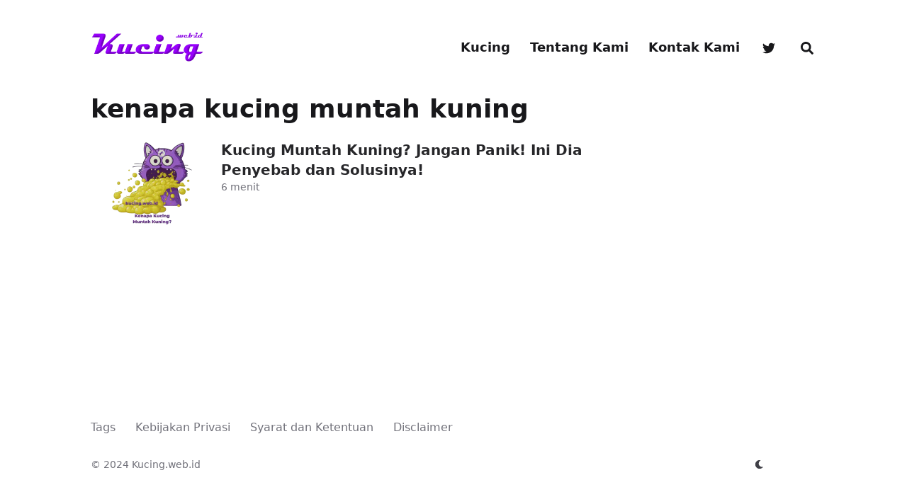

--- FILE ---
content_type: text/html; charset=utf-8
request_url: https://kucing.web.id/tags/kenapa-kucing-muntah-kuning/
body_size: 5833
content:







<!doctype html>
<html
  lang="id-ID"
  dir="ltr"
  class="scroll-smooth"
  data-default-appearance="light"
  data-auto-appearance="true"
><head>
  <meta charset="utf-8" />
  <meta name="viewport" content="width=device-width, initial-scale=1.0" />
  <meta name="theme-color" content="rgb(255,255,255)" />
  
  <title>kenapa kucing muntah kuning - Kucing.web.id</title>
    <meta name="title" content="kenapa kucing muntah kuning - Kucing.web.id" />
  
  
  
  
  
  <script
    type="text/javascript"
    src="/js/appearance.min.022d0ebc3b46a335eb1c7ef79b7f2de143d7cd5156d433638592ef1ce5f8554e.js"
    integrity="sha256-Ai0OvDtGozXrHH73m38t4UPXzVFW1DNjhZLvHOX4VU4="
  ></script>
  
  
  
  
  
  
  
  
  <link
    type="text/css"
    rel="stylesheet"
    href="/css/main.bundle.min.33a669351b9f936b30a0fc74240c4bd296cb15c8b2b1e40ea9ee7b6658af735b.css"
    integrity="sha256-M6ZpNRufk2swoPx0JAxL0pbLFciyseQOqe57Zlivc1s="
  />
  
    
    
    
  
  
    
    
    
  
  
  
    
    
  
  
  
    
    <script
      defer
      type="text/javascript"
      id="script-bundle"
      src="/js/main.bundle.min.4e5a3156eb22c70a4c62f0992239c76246516b31084d7aa1dc6667c06a0b3066.js"
      integrity="sha256-TloxVusixwpMYvCZIjnHYkZRazEITXqh3GZnwGoLMGY="
      data-copy="Salin"
      data-copied="Disalin"
    ></script>
  
  
  <meta
    name="description"
    content="
      
        Panduan merawat kucing supaya sehat dan lincah. Kupas tips dari masalah bulu, makanan, sampai trik biar si meong makin sayang.
      
    "
  />
  
  
  
  <link rel="canonical" href="https://kucing.web.id/tags/kenapa-kucing-muntah-kuning/" />
  <link rel="alternate" type="application/rss+xml" href="/tags/kenapa-kucing-muntah-kuning/index.xml" title="Kucing.web.id" />
  
  
    <link rel="apple-touch-icon" sizes="180x180" href="/apple-touch-icon.png" />
    <link rel="icon" type="image/png" sizes="32x32" href="/favicon-32x32.png" />
    <link rel="icon" type="image/png" sizes="16x16" href="/favicon-16x16.png" />
    <link rel="manifest" href="/site.webmanifest" />
  
  
  
  
  
  
  
  
  <meta property="og:title" content="kenapa kucing muntah kuning" />
<meta property="og:description" content="Panduan merawat kucing supaya sehat dan lincah. Kupas tips dari masalah bulu, makanan, sampai trik biar si meong makin sayang." />
<meta property="og:type" content="website" />
<meta property="og:url" content="https://kucing.web.id/tags/kenapa-kucing-muntah-kuning/" />


  <meta name="twitter:card" content="summary"/><meta name="twitter:title" content="kenapa kucing muntah kuning"/>
<meta name="twitter:description" content="Panduan merawat kucing supaya sehat dan lincah. Kupas tips dari masalah bulu, makanan, sampai trik biar si meong makin sayang."/>

  
  

  
  <meta name="author" content="Hooman Kucingku" />
  
    
      <link href="https://twitter.com/Kucing_webid" rel="me" />
    
  
  
  






  
  
  
  
  
<script async src="https://www.googletagmanager.com/gtag/js?id=G-PXJ6LP8CGV"></script>
<script>
var doNotTrack = false;
if (!doNotTrack) {
	window.dataLayer = window.dataLayer || [];
	function gtag(){dataLayer.push(arguments);}
	gtag('js', new Date());
	gtag('config', 'G-PXJ6LP8CGV', { 'anonymize_ip': false });
}
</script>



  
  
  
<script async src="https://pagead2.googlesyndication.com/pagead/js/adsbygoogle.js"></script>
<script>
  (adsbygoogle = window.adsbygoogle || []).push({
    google_ad_client: "ca-pub-3725944594022426",
    enable_page_level_ads: true,
    overlays: {bottom: true}
  });
</script>
</head>
<body
    class="m-auto flex h-screen max-w-7xl flex-col bg-neutral px-6 text-lg leading-7 text-neutral-900 sm:px-14 md:px-24 lg:px-32 dark:bg-neutral-800 dark:text-neutral"
  >
    <div id="the-top" class="absolute flex self-center">
      <a
        class="-translate-y-8 rounded-b-lg bg-primary-200 px-3 py-1 text-sm focus:translate-y-0 dark:bg-neutral-600"
        href="#main-content"
        ><span class="pe-2 font-bold text-primary-600 dark:text-primary-400">&darr;</span
        >Lewati ke konten utama</a
      >
    </div>
    
    
      <header class="py-6 font-semibold text-neutral-900 print:hidden sm:py-10 dark:text-neutral">
  <nav class="flex items-start justify-between sm:items-center">
    
    <div class="z-40 flex flex-row items-center">
      
    <a href="/" class="mr-2">
      
      <img
        src="/img/logo.webp"
        width="279"
        height="94"
        class="max-h-[10rem] max-w-[10rem] object-scale-down object-left
        "
        alt="Kucing.web.id"
      />
    </a>

    </div>
    
      
      <label id="menu-button" for="menu-controller" class="block sm:hidden">
        <input type="checkbox" id="menu-controller" class="hidden" />
        <div class="cursor-pointer hover:text-primary-600 dark:hover:text-primary-400">
          <span class="icon relative inline-block px-1 align-text-bottom"><svg xmlns="http://www.w3.org/2000/svg" viewBox="0 0 448 512"><path fill="currentColor" d="M0 96C0 78.33 14.33 64 32 64H416C433.7 64 448 78.33 448 96C448 113.7 433.7 128 416 128H32C14.33 128 0 113.7 0 96zM0 256C0 238.3 14.33 224 32 224H416C433.7 224 448 238.3 448 256C448 273.7 433.7 288 416 288H32C14.33 288 0 273.7 0 256zM416 448H32C14.33 448 0 433.7 0 416C0 398.3 14.33 384 32 384H416C433.7 384 448 398.3 448 416C448 433.7 433.7 448 416 448z"/></svg>
</span>
        </div>
        <div
          id="menu-wrapper"
          class="invisible fixed inset-0 z-30 m-auto h-full w-full cursor-default overflow-auto bg-neutral-100/50 opacity-0 backdrop-blur-sm transition-opacity dark:bg-neutral-900/50"
        >
          <ul
            class="mx-auto flex w-full max-w-7xl list-none flex-col overflow-visible px-6 py-6 text-end sm:px-14 sm:py-10 sm:pt-10 md:px-24 lg:px-32"
          >
            <li class="mb-1">
              <span class="cursor-pointer hover:text-primary-600 dark:hover:text-primary-400"
                ><span class="icon relative inline-block px-1 align-text-bottom"><svg xmlns="http://www.w3.org/2000/svg" viewBox="0 0 320 512"><path fill="currentColor" d="M310.6 361.4c12.5 12.5 12.5 32.75 0 45.25C304.4 412.9 296.2 416 288 416s-16.38-3.125-22.62-9.375L160 301.3L54.63 406.6C48.38 412.9 40.19 416 32 416S15.63 412.9 9.375 406.6c-12.5-12.5-12.5-32.75 0-45.25l105.4-105.4L9.375 150.6c-12.5-12.5-12.5-32.75 0-45.25s32.75-12.5 45.25 0L160 210.8l105.4-105.4c12.5-12.5 32.75-12.5 45.25 0s12.5 32.75 0 45.25l-105.4 105.4L310.6 361.4z"/></svg>
</span></span
              >
            </li>
            
              
                
                <li class="group mb-1">
                  
                    <a
                      href="/"
                      title="Selamat Datang di Kucing.web.id - Surga Bagi Pecinta Kucing! :tada:"
                      onclick="close_menu()"
                      
                      ><span
                          class="decoration-primary-500 group-hover:underline group-hover:decoration-2 group-hover:underline-offset-2"
                          >Kucing</span
                        >
                      </a
                    >
                  
                </li>
              
                
                <li class="group mb-1">
                  
                    <a
                      href="/tentang-kami/"
                      title="Tentang Kami"
                      onclick="close_menu()"
                      
                      ><span
                          class="decoration-primary-500 group-hover:underline group-hover:decoration-2 group-hover:underline-offset-2"
                          >Tentang Kami</span
                        >
                      </a
                    >
                  
                </li>
              
                
                <li class="group mb-1">
                  
                    <a
                      href="/kontak/"
                      title="Kontak Kami"
                      onclick="close_menu()"
                      
                      ><span
                          class="decoration-primary-500 group-hover:underline group-hover:decoration-2 group-hover:underline-offset-2"
                          >Kontak Kami</span
                        >
                      </a
                    >
                  
                </li>
              
                
                <li class="group mb-1">
                  
                    <a
                      href="https://twitter.com/Kucing_webid"
                      title=""
                      onclick="close_menu()"
                      target="_blank"
                      >
                        <span
                          class="group-dark:hover:text-primary-400 transition-colors group-hover:text-primary-600"
                        ><span class="icon relative inline-block px-1 align-text-bottom"><svg xmlns="http://www.w3.org/2000/svg" viewBox="0 0 512 512"><path fill="currentColor" d="M459.37 151.716c.325 4.548.325 9.097.325 13.645 0 138.72-105.583 298.558-298.558 298.558-59.452 0-114.68-17.219-161.137-47.106 8.447.974 16.568 1.299 25.34 1.299 49.055 0 94.213-16.568 130.274-44.832-46.132-.975-84.792-31.188-98.112-72.772 6.498.974 12.995 1.624 19.818 1.624 9.421 0 18.843-1.3 27.614-3.573-48.081-9.747-84.143-51.98-84.143-102.985v-1.299c13.969 7.797 30.214 12.67 47.431 13.319-28.264-18.843-46.781-51.005-46.781-87.391 0-19.492 5.197-37.36 14.294-52.954 51.655 63.675 129.3 105.258 216.365 109.807-1.624-7.797-2.599-15.918-2.599-24.04 0-57.828 46.782-104.934 104.934-104.934 30.213 0 57.502 12.67 76.67 33.137 23.715-4.548 46.456-13.32 66.599-25.34-7.798 24.366-24.366 44.833-46.132 57.827 21.117-2.273 41.584-8.122 60.426-16.243-14.292 20.791-32.161 39.308-52.628 54.253z"/></svg>
</span></span></a
                    >
                  
                </li>
              
                
                <li class="group mb-1">
                  
                    
                    
                      <button
                        id="search-button-1"
                        title="Cari (/)"
                      >
                        
                          <span
                            class="group-dark:hover:text-primary-400 transition-colors group-hover:text-primary-600"
                          ><span class="icon relative inline-block px-1 align-text-bottom"><svg aria-hidden="true" focusable="false" data-prefix="fas" data-icon="search" class="svg-inline--fa fa-search fa-w-16" role="img" xmlns="http://www.w3.org/2000/svg" viewBox="0 0 512 512"><path fill="currentColor" d="M505 442.7L405.3 343c-4.5-4.5-10.6-7-17-7H372c27.6-35.3 44-79.7 44-128C416 93.1 322.9 0 208 0S0 93.1 0 208s93.1 208 208 208c48.3 0 92.7-16.4 128-44v16.3c0 6.4 2.5 12.5 7 17l99.7 99.7c9.4 9.4 24.6 9.4 33.9 0l28.3-28.3c9.4-9.4 9.4-24.6.1-34zM208 336c-70.7 0-128-57.2-128-128 0-70.7 57.2-128 128-128 70.7 0 128 57.2 128 128 0 70.7-57.2 128-128 128z"/></svg>
</span></span><span
                            class="decoration-primary-500 group-hover:underline group-hover:decoration-2 group-hover:underline-offset-2"
                            ></span
                          >
                        
                      </button>
                    
                  
                </li>
              
              
            
          </ul>
        </div>
      </label>
      
      <ul class="hidden list-none flex-row text-end sm:flex">
        
          
            
            <li class="group mb-1 sm:mb-0 sm:me-7 sm:last:me-0">
              
                <a
                  href="/"
                  title="Selamat Datang di Kucing.web.id - Surga Bagi Pecinta Kucing! :tada:"
                  
                  ><span
                      class="decoration-primary-500 group-hover:underline group-hover:decoration-2 group-hover:underline-offset-2"
                      >Kucing</span
                    >
                  </a
                >
              
            </li>
          
            
            <li class="group mb-1 sm:mb-0 sm:me-7 sm:last:me-0">
              
                <a
                  href="/tentang-kami/"
                  title="Tentang Kami"
                  
                  ><span
                      class="decoration-primary-500 group-hover:underline group-hover:decoration-2 group-hover:underline-offset-2"
                      >Tentang Kami</span
                    >
                  </a
                >
              
            </li>
          
            
            <li class="group mb-1 sm:mb-0 sm:me-7 sm:last:me-0">
              
                <a
                  href="/kontak/"
                  title="Kontak Kami"
                  
                  ><span
                      class="decoration-primary-500 group-hover:underline group-hover:decoration-2 group-hover:underline-offset-2"
                      >Kontak Kami</span
                    >
                  </a
                >
              
            </li>
          
            
            <li class="group mb-1 sm:mb-0 sm:me-7 sm:last:me-0">
              
                <a
                  href="https://twitter.com/Kucing_webid"
                  title=""
                  target="_blank"
                  >
                    <span
                      class="group-dark:hover:text-primary-400 transition-colors group-hover:text-primary-600"
                    ><span class="icon relative inline-block px-1 align-text-bottom"><svg xmlns="http://www.w3.org/2000/svg" viewBox="0 0 512 512"><path fill="currentColor" d="M459.37 151.716c.325 4.548.325 9.097.325 13.645 0 138.72-105.583 298.558-298.558 298.558-59.452 0-114.68-17.219-161.137-47.106 8.447.974 16.568 1.299 25.34 1.299 49.055 0 94.213-16.568 130.274-44.832-46.132-.975-84.792-31.188-98.112-72.772 6.498.974 12.995 1.624 19.818 1.624 9.421 0 18.843-1.3 27.614-3.573-48.081-9.747-84.143-51.98-84.143-102.985v-1.299c13.969 7.797 30.214 12.67 47.431 13.319-28.264-18.843-46.781-51.005-46.781-87.391 0-19.492 5.197-37.36 14.294-52.954 51.655 63.675 129.3 105.258 216.365 109.807-1.624-7.797-2.599-15.918-2.599-24.04 0-57.828 46.782-104.934 104.934-104.934 30.213 0 57.502 12.67 76.67 33.137 23.715-4.548 46.456-13.32 66.599-25.34-7.798 24.366-24.366 44.833-46.132 57.827 21.117-2.273 41.584-8.122 60.426-16.243-14.292 20.791-32.161 39.308-52.628 54.253z"/></svg>
</span></span></a
                >
              
            </li>
          
            
            <li class="group mb-1 sm:mb-0 sm:me-7 sm:last:me-0">
              
                
                
                  <button
                    id="search-button-2"
                    title="Cari (/)"
                  >
                    
                      <span
                        class="group-dark:hover:text-primary-400 transition-colors group-hover:text-primary-600"
                      ><span class="icon relative inline-block px-1 align-text-bottom"><svg aria-hidden="true" focusable="false" data-prefix="fas" data-icon="search" class="svg-inline--fa fa-search fa-w-16" role="img" xmlns="http://www.w3.org/2000/svg" viewBox="0 0 512 512"><path fill="currentColor" d="M505 442.7L405.3 343c-4.5-4.5-10.6-7-17-7H372c27.6-35.3 44-79.7 44-128C416 93.1 322.9 0 208 0S0 93.1 0 208s93.1 208 208 208c48.3 0 92.7-16.4 128-44v16.3c0 6.4 2.5 12.5 7 17l99.7 99.7c9.4 9.4 24.6 9.4 33.9 0l28.3-28.3c9.4-9.4 9.4-24.6.1-34zM208 336c-70.7 0-128-57.2-128-128 0-70.7 57.2-128 128-128 70.7 0 128 57.2 128 128 0 70.7-57.2 128-128 128z"/></svg>
</span></span><span
                        class="decoration-primary-500 group-hover:underline group-hover:decoration-2 group-hover:underline-offset-2"
                        ></span
                      >
                    
                  </button>
                
              
            </li>
          
          

        
      </ul>
    
  </nav>
</header>

    
    <div class="relative flex grow flex-col">
      <main id="main-content" class="grow">
        
  <header>
    
    <h1 class="mt-0 text-4xl font-extrabold text-neutral-900 dark:text-neutral">kenapa kucing muntah kuning</h1>
  </header>
  
  <section>
    
      <section>
        
          
            <article class="mt-6 flex max-w-prose flex-row">
    <div class="flex-none pe-4 sm:pe-6 ">
      <a
        href="
          /kenapa-kucing-muntah-kuning/
        "
        aria-label="Kucing Muntah Kuning? Jangan Panik! Ini Dia Penyebab dan Solusinya!"
      >
        <img
          alt=""
          
            class="w-24 rounded-md sm:w-40" srcset="/kenapa-kucing-muntah-kuning/thumb-kenapa-kucing-muntah-kuning_hu9608bb23ddd84c8903f74cc23b664dbb_84834_160x120_fill_q75_h2_box_smart1_2.webp
            160w,/kenapa-kucing-muntah-kuning/thumb-kenapa-kucing-muntah-kuning_hu9608bb23ddd84c8903f74cc23b664dbb_84834_320x240_fill_q75_h2_box_smart1_2.webp 2x"
            src="/kenapa-kucing-muntah-kuning/thumb-kenapa-kucing-muntah-kuning_hu9608bb23ddd84c8903f74cc23b664dbb_84834_160x120_fill_q75_h2_box_smart1_2.webp" width="160" height="120"
          
          
            loading="lazy"
          
        />
      </a>
    </div>
  <div>
    <h3 class="flex items-center text-xl font-semibold">
      
        <a
          class="text-neutral-800 decoration-primary-500 hover:underline hover:underline-offset-2 dark:text-neutral"
          href="/kenapa-kucing-muntah-kuning/"
          >Kucing Muntah Kuning? Jangan Panik! Ini Dia Penyebab dan Solusinya!</a
        >
      
      
      
    </h3>
    <div class="text-sm text-neutral-500 dark:text-neutral-400">
      







  

  

  
    
  


  <div class="flex flex-row flex-wrap items-center">
    
    
      <span title="Waktu membaca">6 menit</span>
    

    
    
  </div>

  
  


    </div>
    
  </div>
</article>

          
        
      </section>
      

    
  </section>

        
      </main><footer class="py-10 print:hidden">
  
  
    <nav class="pb-4 text-base font-medium text-neutral-500 dark:text-neutral-400">
      <ul class="flex list-none flex-col sm:flex-row">
        
          
          <li class="group mb-1 text-end sm:mb-0 sm:me-7 sm:last:me-0">
            
              <a
                href="/tags/"
                title="Tags"
                
                ><span
                    class="decoration-primary-500 group-hover:underline group-hover:decoration-2 group-hover:underline-offset-2"
                    >Tags</span
                  >
                </a
              >
            
          </li>
        
          
          <li class="group mb-1 text-end sm:mb-0 sm:me-7 sm:last:me-0">
            
              <a
                href="/kebijakan-privasi/"
                title="Kebijakan Privasi"
                
                ><span
                    class="decoration-primary-500 group-hover:underline group-hover:decoration-2 group-hover:underline-offset-2"
                    >Kebijakan Privasi</span
                  >
                </a
              >
            
          </li>
        
          
          <li class="group mb-1 text-end sm:mb-0 sm:me-7 sm:last:me-0">
            
              <a
                href="/syarat-dan-ketentuan/"
                title="Syarat dan Ketentuan"
                
                ><span
                    class="decoration-primary-500 group-hover:underline group-hover:decoration-2 group-hover:underline-offset-2"
                    >Syarat dan Ketentuan</span
                  >
                </a
              >
            
          </li>
        
          
          <li class="group mb-1 text-end sm:mb-0 sm:me-7 sm:last:me-0">
            
              <a
                href="/disclaimer/"
                title="Disclaimer"
                
                ><span
                    class="decoration-primary-500 group-hover:underline group-hover:decoration-2 group-hover:underline-offset-2"
                    >Disclaimer</span
                  >
                </a
              >
            
          </li>
        
      </ul>
    </nav>
  
  <div class="flex items-center justify-between">
    <div>
      
      
        <p class="text-sm text-neutral-500 dark:text-neutral-400">
            © 2024 Kucing.web.id
        </p>
      
      
      
    </div>
    <div class="flex flex-row items-center">
      
      
      
      
        <div
          class="me-14 cursor-pointer text-sm text-neutral-700 hover:text-primary-600 dark:text-neutral dark:hover:text-primary-400"
        >
          <button id="appearance-switcher-0" type="button" aria-label="appearance switcher">
            <div
              class="flex h-12 w-12 items-center justify-center dark:hidden"
              title="Beralih ke tampilan gelap"
            >
              <span class="icon relative inline-block px-1 align-text-bottom"><svg xmlns="http://www.w3.org/2000/svg" viewBox="0 0 512 512"><path fill="currentColor" d="M32 256c0-123.8 100.3-224 223.8-224c11.36 0 29.7 1.668 40.9 3.746c9.616 1.777 11.75 14.63 3.279 19.44C245 86.5 211.2 144.6 211.2 207.8c0 109.7 99.71 193 208.3 172.3c9.561-1.805 16.28 9.324 10.11 16.95C387.9 448.6 324.8 480 255.8 480C132.1 480 32 379.6 32 256z"/></svg>
</span>
            </div>
            <div
              class="hidden h-12 w-12 items-center justify-center dark:flex"
              title="Beralih ke tampilan terang"
            >
              <span class="icon relative inline-block px-1 align-text-bottom"><svg xmlns="http://www.w3.org/2000/svg" viewBox="0 0 512 512"><path fill="currentColor" d="M256 159.1c-53.02 0-95.1 42.98-95.1 95.1S202.1 351.1 256 351.1s95.1-42.98 95.1-95.1S309 159.1 256 159.1zM509.3 347L446.1 255.1l63.15-91.01c6.332-9.125 1.104-21.74-9.826-23.72l-109-19.7l-19.7-109c-1.975-10.93-14.59-16.16-23.72-9.824L256 65.89L164.1 2.736c-9.125-6.332-21.74-1.107-23.72 9.824L121.6 121.6L12.56 141.3C1.633 143.2-3.596 155.9 2.736 164.1L65.89 256l-63.15 91.01c-6.332 9.125-1.105 21.74 9.824 23.72l109 19.7l19.7 109c1.975 10.93 14.59 16.16 23.72 9.824L256 446.1l91.01 63.15c9.127 6.334 21.75 1.107 23.72-9.822l19.7-109l109-19.7C510.4 368.8 515.6 356.1 509.3 347zM256 383.1c-70.69 0-127.1-57.31-127.1-127.1c0-70.69 57.31-127.1 127.1-127.1s127.1 57.3 127.1 127.1C383.1 326.7 326.7 383.1 256 383.1z"/></svg>
</span>
            </div>
          </button>
        </div>
      
    </div>
  </div>
  
  
</footer>
<div
  id="search-wrapper"
  class="invisible fixed inset-0 z-50 flex h-screen w-screen cursor-default flex-col bg-neutral-500/50 p-4 backdrop-blur-sm sm:p-6 md:p-[10vh] lg:p-[12vh] dark:bg-neutral-900/50"
  data-url="https://kucing.web.id/"
>
  <div
    id="search-modal"
    class="top-20 mx-auto flex min-h-0 w-full max-w-3xl flex-col rounded-md border border-neutral-200 bg-neutral shadow-lg dark:border-neutral-700 dark:bg-neutral-800"
  >
    <header class="relative z-10 flex flex-none items-center justify-between px-2">
      <form class="flex min-w-0 flex-auto items-center">
        <div class="flex h-8 w-8 items-center justify-center text-neutral-400">
          <span class="icon relative inline-block px-1 align-text-bottom"><svg aria-hidden="true" focusable="false" data-prefix="fas" data-icon="search" class="svg-inline--fa fa-search fa-w-16" role="img" xmlns="http://www.w3.org/2000/svg" viewBox="0 0 512 512"><path fill="currentColor" d="M505 442.7L405.3 343c-4.5-4.5-10.6-7-17-7H372c27.6-35.3 44-79.7 44-128C416 93.1 322.9 0 208 0S0 93.1 0 208s93.1 208 208 208c48.3 0 92.7-16.4 128-44v16.3c0 6.4 2.5 12.5 7 17l99.7 99.7c9.4 9.4 24.6 9.4 33.9 0l28.3-28.3c9.4-9.4 9.4-24.6.1-34zM208 336c-70.7 0-128-57.2-128-128 0-70.7 57.2-128 128-128 70.7 0 128 57.2 128 128 0 70.7-57.2 128-128 128z"/></svg>
</span>
        </div>
        <input
          type="search"
          id="search-query"
          class="mx-1 flex h-12 flex-auto appearance-none bg-transparent focus:outline-dotted focus:outline-2 focus:outline-transparent"
          placeholder="Pencarian"
          tabindex="0"
        />
      </form>
      <button
        id="close-search-button"
        class="flex h-8 w-8 items-center justify-center text-neutral-700 hover:text-primary-600 dark:text-neutral dark:hover:text-primary-400"
        title="Tutup (Esc)"
      >
        <span class="icon relative inline-block px-1 align-text-bottom"><svg xmlns="http://www.w3.org/2000/svg" viewBox="0 0 320 512"><path fill="currentColor" d="M310.6 361.4c12.5 12.5 12.5 32.75 0 45.25C304.4 412.9 296.2 416 288 416s-16.38-3.125-22.62-9.375L160 301.3L54.63 406.6C48.38 412.9 40.19 416 32 416S15.63 412.9 9.375 406.6c-12.5-12.5-12.5-32.75 0-45.25l105.4-105.4L9.375 150.6c-12.5-12.5-12.5-32.75 0-45.25s32.75-12.5 45.25 0L160 210.8l105.4-105.4c12.5-12.5 32.75-12.5 45.25 0s12.5 32.75 0 45.25l-105.4 105.4L310.6 361.4z"/></svg>
</span>
      </button>
    </header>
    <section class="flex-auto overflow-auto px-2">
      <ul id="search-results">
        
      </ul>
    </section>
  </div>
</div>

    </div>
  <!-- Cloudflare Pages Analytics --><script defer src='https://static.cloudflareinsights.com/beacon.min.js' data-cf-beacon='{"token": "fd363cca91a54a20bd06e2640cc010f7"}'></script><!-- Cloudflare Pages Analytics --><script defer src="https://static.cloudflareinsights.com/beacon.min.js/vcd15cbe7772f49c399c6a5babf22c1241717689176015" integrity="sha512-ZpsOmlRQV6y907TI0dKBHq9Md29nnaEIPlkf84rnaERnq6zvWvPUqr2ft8M1aS28oN72PdrCzSjY4U6VaAw1EQ==" data-cf-beacon='{"version":"2024.11.0","token":"596eb291590045448f71d94af7c4fd94","r":1,"server_timing":{"name":{"cfCacheStatus":true,"cfEdge":true,"cfExtPri":true,"cfL4":true,"cfOrigin":true,"cfSpeedBrain":true},"location_startswith":null}}' crossorigin="anonymous"></script>
</body>
</html>


--- FILE ---
content_type: text/html; charset=utf-8
request_url: https://www.google.com/recaptcha/api2/aframe
body_size: 267
content:
<!DOCTYPE HTML><html><head><meta http-equiv="content-type" content="text/html; charset=UTF-8"></head><body><script nonce="G_7qFqruR-O0us8qp68QCg">/** Anti-fraud and anti-abuse applications only. See google.com/recaptcha */ try{var clients={'sodar':'https://pagead2.googlesyndication.com/pagead/sodar?'};window.addEventListener("message",function(a){try{if(a.source===window.parent){var b=JSON.parse(a.data);var c=clients[b['id']];if(c){var d=document.createElement('img');d.src=c+b['params']+'&rc='+(localStorage.getItem("rc::a")?sessionStorage.getItem("rc::b"):"");window.document.body.appendChild(d);sessionStorage.setItem("rc::e",parseInt(sessionStorage.getItem("rc::e")||0)+1);localStorage.setItem("rc::h",'1768603925189');}}}catch(b){}});window.parent.postMessage("_grecaptcha_ready", "*");}catch(b){}</script></body></html>